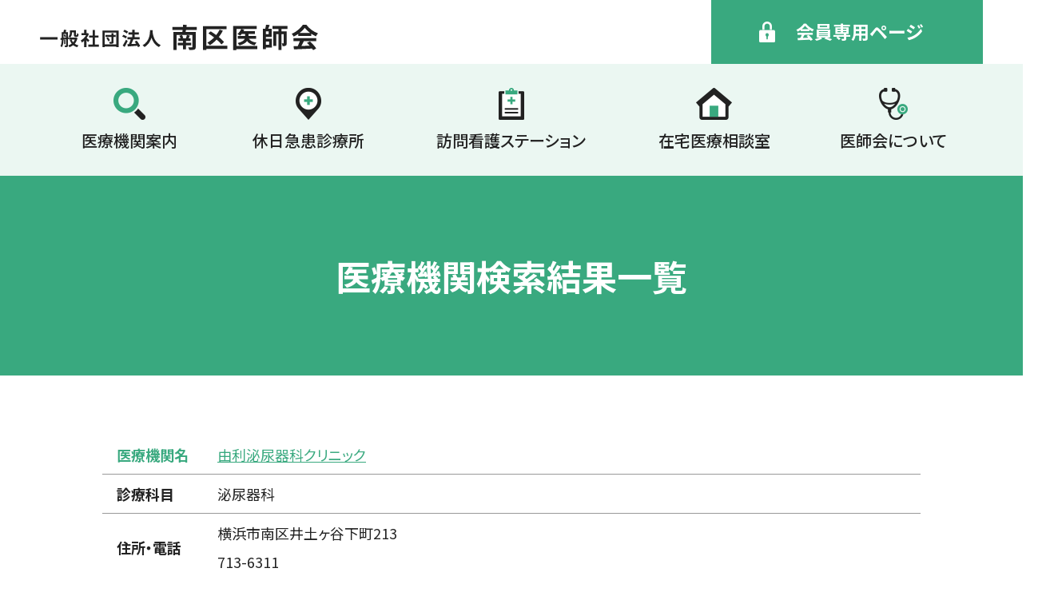

--- FILE ---
content_type: text/html; charset=UTF-8
request_url: https://minamiku-yokohama-med.org/search/clinic02.html?sinryo_id=15
body_size: 3406
content:

<!DOCTYPE html>
<html lang="ja">
<head>
<script
    src="https://cdn.jsdelivr.net/npm/viewport-extra@2.0.1/dist/iife/viewport-extra.min.js"
    defer
></script>
<script>
document.addEventListener('DOMContentLoaded', function() {
    var ua = navigator.userAgent
    var isSmartPhone = ua.indexOf('iPhone') > -1 ||
        (ua.indexOf('Android') > -1 && ua.indexOf('Mobile') > -1)
    var isTablet = !isSmartPhone && (
        ua.indexOf('iPad') > -1 ||
        (ua.indexOf('Macintosh') > -1 && 'ontouchend' in document) ||
        ua.indexOf('Android') > -1
    )
    if (isTablet) ViewportExtra.setContent({ minWidth: 1000 })
})
</script>
<meta charset="utf-8">
<meta name="viewport" content="width=device-width, initial-scale=1.0">
<meta http-equiv="X-UA-Compatible" content="IE=edge">
<meta name="apple-mobile-web-app-capable" content="no">
<meta name="apple-mobile-web-app-status-bar-style" content="default">
<meta name="format-detection" content="address=no">
<meta name="format-detection" content="telephone=no">
<meta name="author" content="一般社団法人南区医師会">
<title>医療機関案内｜一般社団法人南区医師会</title>
<meta name="description" content="">
<link rel="preconnect" href="https://fonts.googleapis.com">
<link rel="preconnect" href="https://fonts.gstatic.com" crossorigin>
<link href="https://fonts.googleapis.com/css2?family=Noto+Sans+JP:wght@100;300;400;500;700;900&display=swap" rel="stylesheet">
<link rel="stylesheet" href="../assets/css/fontawesome/css/all.min.css">
<link rel="stylesheet" href="../assets/css/style.css?20230428123812">
<script src="../assets/js/jquery.min.js"></script>
<style>
	.nowrap {
		white-space: nowrap;
	}

/* このページ専用border_solid */
	.border_solid thead th {
	  padding: 18px;
	  border-bottom: 1px solid #999;
	  text-align: center;
	}

	.border_solid tbody th,
	.border_solid tbody td {
	  padding: 6px 18px;
	  border-bottom: 1px solid #999;
	  text-align: left;
	}
	.border_solid tbody th.center,
	.border_solid tbody td.center {
	  text-align: center;
	}

	@media only screen and  (max-width:520px) {
	  .border_solid.responsive tbody th {
	    border-bottom: none;
	    padding: 6px 0 0 0;
	    width: 100%;
	    display: block;
	    position: relative;
	  }

	  .border_solid.responsive tbody td {
	    padding: 0 0 6px 0;
	    width: 100%;
	    display: block;
	    position: relative;
	  }

	}
</style>
</head>

<body id="top" class="page">

<header>
  <div class="topbar">
    <div class="topbar_container container">
      <div class="topbar_left">
        <h1 class="logo">
          <a href="../"><img src="../assets/img/logo.svg" alt="一般社団法人 南区医師会"></a>
        </h1>
      </div>
      <div class="topbar_right">
        <span>
          <a href="../member/" class="member_btn">会員専用ページ</a>
        </span>
      </div>
    </div>
  </div>
  <div class="topbar_nav bg2">
    <ul class="container menu">
      <li class="menu1"><a href="../search/">医療機関案内</a></li>
      <li class="menu2"><a href="../holiday.html">休日急患診療所</a></li>
      <li class="menu3"><a href="https://www.houkan-minami.jp/" target="_blank">訪問看護ステーション</a></li>
      <li class="menu4"><a href="https://www.houkan-minami.jp/consultation.html" target="_blank">在宅医療相談室</a></li>
      <li class="menu5"><a href="../about.html">医師会について</a></li>
    </ul>
  </div>
  <div id="navArea">
    <nav class="gnav_sp">
      <div class="inner">
        <div class="global_menu_container">
          <ul class="global_menu">
            <li class="menu1"><a href="../search/">医療機関案内</a></li>
            <li class="menu2"><a href="../holiday.html">休日急患診療所</a></li>
            <li class="menu3"><a href="https://www.houkan-minami.jp/" target="_blank">訪問看護ステーション</a></li>
            <li class="menu4"><a href="https://www.houkan-minami.jp/consultation.html" target="_blank">在宅医療相談室</a></li>
            <li class="menu5"><a href="../about.html">医師会について</a></li>
            <li class="menu6"><a href="../member/" class="member_btn">会員専用ページ</a></li>
          </ul>
        </div>
      </div>
    </nav>
    <div class="toggle_btn">
      <span></span>
      <span></span>
      <span></span>
    </div>
  </div>
</header>

<div class="mainvisual bg3">
  <div class="mainvisual_container containe">
    <div class="mainvisual_title">
      <span>医療機関検索結果一覧</span>
    </div>
  </div>
</div>

<main>


<section class="section bg1 conditional_search">
  <div class="container_middle">
		<div class="section_body">
			<table class="size_full border_solid responsive mt25">
				<tbody>
<!--
					<tr>
						<th>医療機関名</th>
						<th class="nowrap">診療科目</th>
						<th>所在地</th>
						<th class="nowrap">電話番号</th>
					</tr>
-->

<tr><th class="nowrap" style="color:#39a97f;">医療機関名</th><td style=""><a href="clinic03.html?org_id=43">由利泌尿器科クリニック</a></td></tr><tr><th class="">診療科目</th><td class="">泌尿器科</td></tr><tr><th style="">住所・電話</th><td style="">横浜市南区井土ヶ谷下町213<br />713-6311</td></tr><tr><th class="nowrap" style="color:#39a97f;">医療機関名</th><td style=""><a href="clinic03.html?org_id=74">神奈川県立こども医療センター</a></td></tr><tr><th class="">診療科目</th><td class="">内科・外科・小児科・脳外科・整形外科・リハビリテーション科・眼科・耳鼻咽喉科・皮膚科・アレルギー科・循環器科・泌尿器科・産科・婦人科・精神科・神経内科</td></tr><tr><th style="">住所・電話</th><td style="">横浜市南区六ッ川2-138-4<br />711-2351</td></tr><tr><th class="nowrap" style="color:#39a97f;">医療機関名</th><td style=""><a href="clinic03.html?org_id=151">ぐみょうじ泌尿器科</a></td></tr><tr><th class="">診療科目</th><td class="">泌尿器科</td></tr><tr><th style="">住所・電話</th><td style="">横浜市南区弘明寺町137-6<br />326-6212</td></tr><tr><th class="nowrap" style="color:#39a97f;">医療機関名</th><td style=""><a href="clinic03.html?org_id=87">蒔田皮フ科泌尿器科クリニック</a></td></tr><tr><th class="">診療科目</th><td class="">内科・皮膚科・泌尿器科</td></tr><tr><th style="">住所・電話</th><td style="">横浜市南区榎町2-69<br />743-2282</td></tr>
				</tbody>
			</table>
		</div>
	</div>
</section>

<nav class="bread">
  <div class="container_middle">
    <p>
      <a href="../">
        HOME
      </a>
        &nbsp;&gt;&nbsp;
        医療機関検索結果一覧
    </p>
  </div>
</nav>

<section class="section bg1 common_service">
  <div class="container">
    <h2 class="common_service_title">
      <span>
        区民のみなさまへ
      </span>
    </h2>
    <div class="common_service_body">
      <div class="common_service_list">
        <ul>
          <li class="service1">
            <a href="../search/">
              <span class="common_service_img">
                <img src="../assets/img/service1.jpg" alt="医療機関案内">
              </span>
              <h3 class="common_service_text">
                <span>医療機関案内</span>
              </h3>
            </a>
          </li>
          <li class="service2">
            <a href="../holiday.html">
              <span class="common_service_img">
                <img src="../assets/img/service2.jpg" alt="休日急患診療所">
              </span>
              <h3 class="common_service_text">
                <span>休日急患診療所</span>
              </h3>
            </a>
          </li>
          <li class="service3">
            <a href="https://www.houkan-minami.jp/" target="_blank">
              <span class="common_service_img">
                <img src="../assets/img/service3.jpg" alt="訪問看護ステーション">
              </span>
              <h3 class="common_service_text">
                <span>訪問看護ステーション</span>
              </h3>
            </a>
          </li>
          <li class="service4">
            <a href="https://www.houkan-minami.jp/consultation.html" target="_blank">
              <span class="common_service_img">
                <img src="../assets/img/service4.jpg" alt="在宅医療相談室">
              </span>
              <h3 class="common_service_text">
                <span>在宅医療相談室</span>
              </h3>
            </a>
          </li>
          <li class="service5">
            <a href="../tokutei.html">
              <span class="common_service_img">
                <img src="../assets/img/service5.jpg" alt="特定健診・特定保健指導">
              </span>
              <h3 class="common_service_text">
                <span>特定健診・特定保健指導</span>
              </h3>
            </a>
          </li>
        </ul>
      </div>
    </div>
  </div>
</section>

</main>

<aside class="aside bg2 link">
  <div class="container">
    <div class="aside_link_list">
      <ul>
        <li>
          <a href="https://www.med.or.jp/" target="_blank">
            <img src="../assets/img/link1.png" alt="日本医師会公式ホームページ">
          </a>
        </li>
        <li>
          <a href="https://www.youtube.com/channel/UCrZ632iTbtYlZ5S2CtGh6rA" target="_blank">
            <img src="../assets/img/link2.png" alt="日本医師会公式Youtubeチャンネル">
          </a>
        </li>
        <li>
          <a href="https://kanagawa-med.or.jp/" target="_blank">
            <img src="../assets/img/link3.png" alt="神奈川県医師会ホームページ">
          </a>
        </li>
        <li>
          <a href="https://www.yokohama.kanagawa.med.or.jp/" target="_blank">
            <img src="../assets/img/link4.png" alt="横浜市医師会ホームページ">
          </a>
        </li>
      </ul>
    </div>
  </div>
</aside>

<footer class="footer bg3">
	<div class="container_middle">
		<div class="footer_container">
			<div class="footer_info">
				<span class="footer_logo">
					<a href="../">
						<img src="../assets/img/logo_w.svg" alt="一般社団法人 南区医師会">
					</a>
				</span>
				<p class="footer_text">〒232-0017 神奈川県横浜市南区宿町4-76-1</p>
				<table class="size_full footer_table responsive">
					<tbody>
						<tr>
							<th>TEL（事務局）</th>
							<td>045-713-7777</td>
						</tr>
						<tr>
							<th>TEL（休日急患診療所）</th>
							<td>045-711-7000</td>
						</tr>
						<tr>
							<th>TEL（訪問看護ステーション）</th>
							<td>045-712-0360</td>
						</tr>
						<tr>
							<th>TEL（在宅医療相談室）</th>
							<td>045-315-7134</td>
						</tr>
					</tbody>
				</table>
			</div>

			<div class="footer_sitemap">
				<div class="footer_sitemap_left">
					<span class="title">
						区民のみなさまへ
					</span>
					<ul>
						<li><a href="../search/">医療機関案内</a></li>
						<li><a href="../holiday.html">休日急患診療所</a></li>
						<li><a href="https://www.houkan-minami.jp/" target="_blank">訪問看護ステーション</a></li>
						<li><a href="https://www.houkan-minami.jp/consultation.html" target="_blank">在宅医療相談室</a></li>
						<li><a href="../tokutei.html">特定健診・特定保健指導</a></li>
					</ul>
				</div>
				<div class="footer_sitemap_right">
					<span class="title">
						医師会について
					</span>
					<ul>
						<li><a href="../greeting.html">会長ご挨拶</a></li>
						<li><a href="../about.html">医師会概要</a></li>
						<li><a href="../link.html">リンク集</a></li>
						<li><a href="../site.html">サイトのご利用について</a></li>
					</ul>
				</div>
			</div>
		</div>
		<div class="footer_copyright">
			<address>Copyright (C) 2023 一般社団法人南区医師会. All Rights Reserved.</address>
		</div>
	</div>
</footer>

<script src="../assets/js/library.js"></script>

</body>
</html>


--- FILE ---
content_type: text/css
request_url: https://minamiku-yokohama-med.org/assets/css/style.css?20230428123812
body_size: 6721
content:
@charset "utf-8";

/* ----------------------------------------------------------

Common Setting

---------------------------------------------------------- */
/*pc + sp*/
.pc   {display:block}
.sp   {display:none}
@media only screen and (max-width:520px) {
.pc   {display:none}
.sp   {display:block}
}

div,h1,h2,h3,h4,h5,h6,p,ul,ol,li,dl,dt,dd  {
  word-break:break-all;
  padding:0;
  margin:0;
  box-sizing:border-box;
  outline:none;
  font-family: 'Noto Sans JP', sans-serif;
  font-weight: 400;
}

h1,h2,h3,h4,h5,h6   {
  font-weight:normal;
  padding:0;
  margin:0
}

/*ul dl*/
ul,ul li  {
  list-style:none;
  padding:0;
  margin:0
}

ol li  {
  margin-left: 1.5em;
}

/*text*/
.strong {
  font-weight: 600;
}

.red {
  color: #aa0000;
}

.green {
  color: #39a87f;
}

.large {
  font-size: 110%;
}

.xlarge {
  font-size: 120%;
}

.xxlarge {
  font-size: 130%;
}


.small {
  font-size: 90%;
  line-height: 1.5;
}

.xsmall{
  font-size: 80%;
  line-height: 1.5;
}

.xxsmall{
  font-size: 70%;
  line-height: 1.5;
}


/*position*/
.center {
  text-align:center
}

.left {
  text-align:left
}

.right  {
  text-align:right
}

.block  {
  display: block
}

.flex {
  display: flex;
  flex-wrap: wrap;
}

.flex_top {
  display: flex;
  flex-wrap: wrap;
  align-content: middle;
}

.flex_middle {
  display: flex;
  flex-wrap: wrap;
  align-content: top;
}

.flex_center_top {
  display: flex;
  flex-wrap: wrap;
  justify-content: center;
  align-content: top;
}

.flex_center_middle {
  display: flex;
  flex-wrap: wrap;
  justify-content: center;
  align-content: middle;
}

@media only screen and (max-width:520px) { 
  .flex,
  .flex_top,
  .flex_middle,
  .flex_center_top,
  .flex_center_middle {
    display: block;
  }
}


/*padding margin*/
.mt10 {
  margin-top: 10px!important;
}

.mt18 {
  margin-top: 18px!important;
}

.mt20 {
  margin-top: 20px!important;
}

.mt25 {
  margin-top: 25px!important;
}

.mt36 {
  margin-top: 36px!important;
}

.mt50 {
  margin-top: 50px!important;
}

.mb18 {
  margin-bottom: 18px!important;
}

.mb20 {
  margin-bottom: 20px!important;
}

.mb25 {
  margin-bottom: 25px!important;
}

.mb36 {
  margin-bottom: 36px!important;
}

.mb50 {
  margin-bottom: 50px!important;
}

.mt9 {
  margin-top: 9px!important;
}

.mr9 {
  margin-right: 9px!important;
}

.pt50 {
  padding-top: 50px!important;
}

.pb50 {
  padding-bottom: 50px!important;
}

.pd18 {
  padding: 18px!important;
}

.pd36 {
  padding: 36px!important;
}

.px18　{
  padding-left: 18px!important;
  padding-right: 18px!important;
}

.px36 {
  padding-left: 36px!important;
  padding-right: 36px!important;
}

.px54 {
  padding-left: 54px!important;
  padding-right: 54px!important;
}

.px72 {
  padding-left: 72px!important;
  padding-right: 72px!important;
}

.px90 {
  padding-left: 90px!important;
  padding-right: 90px!important;
}


/*link*/
a  {
  cursor:pointer;
  color: #222;
}

a:hover {
  cursor:pointer;
}

a.underline {
  text-decoration: none;
}

a.arrow {
  position: relative;
  text-decoration: underline;
}

a.arrow::after {
  content:'';
  top: 32.50%;
  margin-left: 5px;
  position: absolute;
  width: 18px;
  height:18px;
  background:url(../img/icon_arrow1.png) 100% 50% no-repeat;
  background-size: 18px;
}

@media only screen and (max-width:520px) {
  a.arrow::after {
    top: 22.50%;
  }
}

/*img*/
img {
  vertical-align:middle;
  -ms-interpolation-mode:bicubic;
  max-width:100%
}

.alignnone,
.alignleft,
.alignright,
.aligncenter  {
  max-width:100%;
  margin:0;
  width:auto
}

.alignnone  {
  margin-bottom:5px
} 

.alignleft  {
  display:inline;
  float:left;
  margin-top:5px;
  margin-right:50px;
  margin-bottom:50px
}

.alignright {
  display:inline;
  float:right;
  margin-top:5px;
  margin-left:50px;
  margin-bottom:50px
}

.aligncenter  {
  clear:both;
  display:block;
  margin-left:auto;
  margin-right:auto;
  text-align:center
}

.alignleft span {
  text-align: left;
}

.alignright span {
  text-align: right;
}

@media only screen and (max-width:520px) {
  .alignnone,
  .alignleft,
  .alignright,
  .aligncenter  {
    display:block;
    float:none;
    text-align:center;
    margin:1em auto
  }

  .alignleft span ,
  .alignright span {
    text-align: center;
  }

  .alignleft img ,
  .alignright img {
    margin: auto;
    text-align: center;
  }
}


pre {
  position:relative;
  white-space: pre-wrap;
  word-wrap: break-word;
  overflow: auto;
  background-color: #ededed;
  color: #000;
  padding: 18px;
  border-radius: 10px;
}

/* ----------------------------------------------------------

Btn Setting

---------------------------------------------------------- */
/*btn*/
.btn, 
input[type=submit]  {
  display:block;
  text-align:center;
  text-decoration:none;
  position:relative;
  font-size:100%;
  line-height:normal;
  font-weight:bold;
  cursor:pointer;
  transition: all .3s;
}

.btn_primary {
  display: block;
  color: #fff;
  text-align: center;
  box-sizing: border-box;
  background-color: #39a97f;
  text-decoration:none;
}


.btn_arrow {
  display: block;
  color: #fff;
  text-align: center;
  box-sizing: border-box;
  background-image: url(../img/icon_arrow2.png);
  background-repeat: no-repeat;
  background-position:96% 55%;
  background-size: 16px;
}

.btn_round {
  border-radius: 40px;
}

.btn_radius10 {
  border-radius: 10px;
}

.btn_radius20 {
  border-radius: 20px;
}



/* ----------------------------------------------------------

Table Setting

---------------------------------------------------------- */
/*size*/
table  {
  border-spacing: 0;
  border-collapse: collapse;
}

  table.size_full  {
    width: 100%;
  }

  table.size_one_half  {
    width: 50%;
  }

  table.size_one_third  {
    width: 33.33333333333333%;
  }

  table.size_one_quarter  {
    width: 25%;
  }

  table.size_one_fifth  {
    width: 20%;
  }

table tbody td a {
  color: #39a97f;
  text-decoration: underline; 
}

table thead th , 
table tbody th ,
table tbody td  {
  box-sizing: border-box;
}

/*default*/
table.default {
  border: 1px dotted #aaa;
}

.default thead th {
  padding: 18px;
  border: 1px dotted #aaa;
  text-align: center;
}

.default tbody th {
  background:#ebf7f2;
  padding: 18px;
  border: 1px dotted #aaa;
  text-align: left;
}

.default tbody td {
  background:#fff;
  padding: 18px;
  border: 1px dotted #aaa;
  text-align: left;
}


/*border_dotted*/
.border_dotted thead th {
  padding: 18px;
  border-bottom: 1px dotted #999;
  text-align: center;
}

.border_dotted tbody th,
.border_dotted tbody td {
  padding: 18px;
  border-bottom: 1px dotted #999;
  text-align: left;
}

.border_dotted tbody th.center,
.border_dotted tbody td.center {
  text-align: center;
}

@media only screen and  (max-width:520px) {
  .border_dotted.responsive tbody th {
    border-bottom: none;
    padding: 18px 0 0 0;
    width: 100%;
    display: block;
    position: relative;
  }

  .border_dotted.responsive tbody td {
    padding: 0 0 18px 0;
    width: 100%;
    display: block;
    position: relative;
  }

}


/*border_solid*/
.border_solid thead th {
  padding: 18px;
  border-bottom: 1px solid #999;
  text-align: center;
}

.border_solid tbody th,
.border_solid tbody td {
  padding: 18px;
  border-bottom: 1px solid #999;
  text-align: left;
}

.border_solid tbody th.center,
.border_solid tbody td.center {
  text-align: center;
}


@media only screen and  (max-width:520px) {
  .border_solid.responsive tbody th {
    border-bottom: none;
    padding: 18px 0 0 0;
    width: 100%;
    display: block;
    position: relative;
  }

  .border_solid.responsive tbody td {
    padding: 0 0 18px 0;
    width: 100%;
    display: block;
    position: relative;
  }

}

/* Add 2023.10.19 using footer */
/*footer_table*/
.footer_table {
	color: #fff;
}
.footer_table thead th {
  padding: 2px 4px;
  border: none;
  text-align: center;
}

.footer_table tbody th,
.footer_table tbody td {
  padding: 2px 4px;
  border: none;
  text-align: left;
}

.footer_table tbody th.center,
.footer_table tbody td.center {
  text-align: center;
}

@media only screen and  (max-width:520px) {
  .footer_table.responsive tbody th {
    border-bottom: none;
    padding: 4px 0 0 0;
/*    width: 100%;
    display: block;*/
    position: relative;
  }

  .footer_table.responsive tbody td {
    padding: 0 0 4px 0;
/*    width: 100%;
    display: block;*/
    position: relative;
  }
}

/* ----------------------------------------------------------

Form Setting

---------------------------------------------------------- */
/*form reset*/
input[type=submit],
button[type=submit] {
  appearance:none!important;
  cursor:pointer!important;
  outline:none!important;
  box-sizing:border-box!important;
  border:none!important;;
}

input[type=text],
input[type=email],
input[type=password],
input[type=url],
input[type=tel],
textarea {
  appearance:none;
  outline:none;
  border-radius: 10px;
  border:1px solid #9e9e9e;
  padding:16px ;
  line-height: 1;
  box-sizing:border-box;
  min-height:30px;
}

.select select {
  box-sizing:border-box;
  width: 100%;
  outline: none;
  border:none;
  background: transparent;
  background-image: none;
  box-shadow: none;
  appearance: none;
  padding: 12px ;
  font-size: 100%;
  color: #000;
}

.select select::-ms-expand {
  display: none;
}

.select {
  position: relative;
  border-radius: 10px;
  border:1px solid #9e9e9e;
  box-sizing:border-box;
  min-height:40px;
  width: 100%;
}

.select::before {
  position: absolute;
  top: 45%;
  right:20px;
  width: 0;
  height: 0;
  padding: 0;
  content: '';
  border-left: 8px solid transparent;
  border-right: 8px solid transparent;
  border-top: 8px solid #000;
  pointer-events: none;
}

::-webkit-input-placeholder {
  color:#aaa;
}
:-ms-input-placeholder {
  color:#aaa;
}
::placeholder{
  color:#aaa
}

.checkbox label {
  margin-right: 10px;
}

.checkbox input[type="checkbox"] {
  transform: scale(1.25);
}


/* ----------------------------------------------------------

Layout Setting

---------------------------------------------------------- */
body        {
  position: relative;
  font-feature-settings:"palt" 1;
  line-break:strict!important;
  overflow-wrap:break-word!important;
  word-wrap:break-word!important;
  box-sizing:border-box;
  width:100%;
  color: #222;
  font-size: 18px;
  line-height: 2;
  font-weight: normal;
  padding:0;
  margin:auto;
}

.container_fluid  {
  width:100%;
  max-width: 1980px;
  margin:auto;
}

.container  {
  width:1180px;
  max-width: 1980px;
  margin:auto;
}

.container_middle {
  max-width:1024px;
  margin:auto;
}

.container_narrow {
  max-width:980px;
  margin:auto;
}

.container_xnarrow  {
  max-width:880px;
  margin:auto;
}

.container_xxnarrow {
  max-width:640px;
  margin:auto;
}

.container_xxxnarrow {
  max-width:520px;
  margin:auto;
}

.container_xxxxnarrow {
  max-width:480px;
  margin:auto;
}

.container_xxxxxnarrow {
  max-width:380px;
  margin:auto;
}

@media only screen and (max-width:960px) {
  body  {
    font-size:100%;
    min-width:1px;
    -webkit-text-size-adjust:100%;
    -webkit-overflow-scrolling:touch;
  }

  .container_wide,
  .container,
  .container_middle,
  .container_narrow,
  .container_xnarrow,
  .container_xxnarrow,
  .container_xxxnarrow,
  .container_xxxxnarrow,
  .container_xxxxxnarrow {
    width:100%;
    max-width:100%;
    padding-left:1em;
    padding-right:1em;
    box-sizing:border-box
  }
}

/* ----------------------------------------------------------

Header Setting

---------------------------------------------------------- */
/*topbar*/
.topbar  {
  width: 100%;
  background: #ffff;
}

.topbar_container  {
  height:80px ;
  display: flex;
  flex-wrap: wrap;
  justify-content: space-between;
  align-items: center;
}

.topbar_left  {
  flex-basis: calc(100% - 340px);
  text-align: left;
}

.topbar_right  {
  flex-basis: 340px;
  text-align: right;
}

.topbar_left .logo img {
  width: 348px;
  height: auto;
}

.topbar_right span  {
  width: 340px;
  display: block;
}

.topbar_right span a  {
  display: block;
  height:80px ;
  background-image: url(../img/icon_member.png);
  background-repeat: no-repeat;
  background-position: 60px 50%;
  background-size:20px ;
  background-color: #39a97f;
  text-align: center;
  font-weight: 600;
  color: #fff;
  font-size: 23px;
  line-height: 2.57;
  padding:10px 60px;
  box-sizing: border-box;
  text-indent: 30px;
  text-decoration:none;
}

@media only screen and (max-width:520px) {
  .topbar_container  {
    height:60px ;
  }

  .topbar_left  {
    flex-basis:256px
  }

  .topbar_right  {
    flex-basis: 0;
    display: none;
  }

  .topbar_left .logo img {
    width: 256px;
    margin:-10px 0 0;
  }

  .topbar_right span  {
    width: 0;
  }

  .topbar_right span a  {
    display: none;
  }

  .gnav_sp .menu6  a  {
    display: block;
    background-image: url(../img/icon_member.png);
    background-repeat: no-repeat;
    background-position: 5px 50%;
    background-size:14px ;
    color: #fff;
    text-indent: 22px;
  }

}


/*topbar_nav*/
.topbar_nav {
  width: 100%;
}

.topbar_nav .menu {
  display: flex;
  flex-wrap: wrap;
  justify-content: flex-start;
  align-items: center;
}

.topbar_nav .menu li {
  flex-basis: 20%;
}

  .topbar_nav .menu li.menu1 {
    flex-basis: 19%;
  }

  .topbar_nav .menu li.menu2 {
    flex-basis: 19%;
  }

  .topbar_nav .menu li.menu3 {
    flex-basis: 24%;
  }

  .topbar_nav .menu li.menu4 {
    flex-basis: 19%;
  }

  .topbar_nav .menu li.menu5 {
    flex-basis: 19%;
  }

.topbar_nav .menu li a {
  width: 100%;
  position: relative;
  display: block;
  text-decoration: none;
  color: #222;
  font-size: 20px;
  line-height:2;
  font-weight: 500;
  padding: 76px 0 24px;
  text-align: center;
  transition: all 0.3s;
}

.topbar_nav .menu li a:before {
  content: '';
  top: 30px;
  width: 100%;
  height: 100%;
  position: absolute;
  background-repeat: no-repeat;
}

.topbar_nav .menu li a:hover {
  background-color: #39a97f;
  color: #fff;
}

  .topbar_nav .menu li.menu1 a:before {
    background-image: url(../img/icon_menu1.png);
    left: calc(50% - 20px);
    background-size:40px ;
  }

  .topbar_nav .menu li.menu1 a:hover:before {
    background-image: url(../img/icon_menu1_w.png);
  }

  .topbar_nav .menu li.menu2 a:before {
    background-image: url(../img/icon_menu2.png);
    background-size:31.8px ;
    left: calc(50% - 16.4px);
  }

  .topbar_nav .menu li.menu2 a:hover:before {
    background-image: url(../img/icon_menu2_w.png);
  }

  .topbar_nav .menu li.menu3 a:before {
    background-image: url(../img/icon_menu3.png);
    background-size:31.8px ;
    left: calc(50% - 16.4px);
  }

  .topbar_nav .menu li.menu3 a:hover:before {
    background-image: url(../img/icon_menu3_w.png);
  }

  .topbar_nav .menu li.menu4 a:before {
    background-image: url(../img/icon_menu4.png);
    background-size:44.8px ;
    left: calc(50% - 22.4px);
  }

  .topbar_nav .menu li.menu4 a:hover:before {
    background-image: url(../img/icon_menu4_w.png);
  }

  .topbar_nav .menu li.menu5 a:before {
    background-image: url(../img/icon_menu5.png);
    background-size:35.9039px ;
    left: calc(50% - 17.9px);
  }

  .topbar_nav .menu li.menu5 a:hover:before {
    background-image: url(../img/icon_menu5_w.png);
  }


/*nav*/
nav.gnav_sp {
  display:none
}

@media only screen and (max-width:520px) {
  .topbar_nav {
    display: none;
  }

  nav.gnav_sp {
    display:block;
    position:fixed;
    top:0;
    right:-60%;
    bottom:0;
    width:60%;
    background:#39a97f;
    overflow-x:hidden;
    overflow-y:auto;
    -webkit-overflow-scrolling:touch;
    transition:all .5s;
    z-index:3000000;
    opacity:0;
  }

  .open nav.gnav_sp {
    right:0;
    opacity:1
  }

  nav.gnav_sp .inner  {
    padding:0
  }
  
  nav.gnav_sp .inner ul {
    list-style:none;
    margin:1.5em 0 0;
    padding:1em
  }

  nav.gnav_sp .inner ul li  {
    position:relative;
    margin:0;
    text-align:left
  }
  
  nav.gnav_sp .inner ul li a   {
    display:block;color:#fff;
    box-sizing:border-box;
    font-size:18px;
    line-height: 2;
    padding:24px 5px;
    text-decoration:none;
    transition-duration:0.2s;
    border-bottom:1px solid rgba(255,255,255,0.5)
  }

  nav.gnav_sp ul li span img   {
    margin-right:0.5em
  }

  .toggle_btn {
    display:block;
    position:fixed;
    right:1em;
    top:15px;
    width:30px;
    height:30px;
    transition:all .5s;
    cursor:pointer;
    z-index:200000000;
  }

  .toggle_btn span {
    display:block;
    position:absolute;
    right:0;
    width:40px;
    height:2px;
    background-color:#39a97f;
    border-radius:0;
    transition:all .5s;
  }

  .toggle_btn span:nth-child(1) {top:4px}
  .toggle_btn span:nth-child(2) {top:14px}
  .toggle_btn span:nth-child(3) {bottom:4px}

  .open .toggle_btn span  {
    background-color:#fff
  }

  .open .toggle_btn span:nth-child(1) {
    -webkit-transform:translateY(10px) rotate(-315deg);
    transform:translateY(10px) rotate(-315deg)
  }

  .open .toggle_btn span:nth-child(2) {
    opacity:0
  }

  .open .toggle_btn span:nth-child(3) {
    -webkit-transform:translateY(-10px) rotate(315deg);
    transform:translateY(-10px) rotate(315deg)
  }
}

/*mask*/
#mask         {display:none;transition:all .5s}
.open #mask   {display:block;position:fixed;top:0;right:0;width:100%;height:100%;z-index:200000;cursor:pointer}

/*home_mainvisual*/
.slider {
  width:100%;
  margin:auto;
}

.slider img   {
  width:100%;
  height:auto;
}

.slick-prev:before,
.slick-next:before {
  color:rgba(100,100,100,0.5);
  font-size:40pt
}

.slick-prev {
  left:2.5%;
  z-index:10
}

.slick-next {
  right:5%
}

.slick-dots ,
.slick-dots li,
.slick-dots li button,
.slick-dots li button:before  {
  display: none;
}

@media only screen and (max-width:520px) {
  .slick-prev {
    left:0%;
  }

  .slick-next {
    right:10%
  }
}


/*mainvisual*/
.mainvisual {
  width: 100%;
  height: 250px;
  position: relative;
}

.mainvisual_container {
  width: 100%;
  height: 250px;
  display: flex;
  flex-wrap: wrap;
  justify-content: center;
  align-items: center;
}

.mainvisual_title  {
  flex-basis: 100%;
  text-align: center;
  margin: auto;
}

.mainvisual_title span {
  display: block;
  font-size: 44px;
  line-height: 2;
  color: #fff;
  font-weight: 700;
  text-align: center;
  margin: auto;
}


@media only screen and (max-width:520px) {
  .mainvisual,
  .mainvisual_container {
    width: 100%;
    height: 200px;
  }

  .mainvisual_title span {
    font-size: calc(46px / 1.6);
  }

}

/* ----------------------------------------------------------

Section Setting

---------------------------------------------------------- */
/*section*/
.section    {
  border-bottom: 1px solid #999;
  padding: 50px 0
}

.bg1 {
  width: 100%;
  background: #fff;
}

.bg2 {
  width: 100%;
  background:#ebf7f2;
}

.bg3 {
  width: 100%;
  background: #39a97f;
}

.section_title {
  text-align: center;
  margin:auto auto 18px;
}

.section_title span {
  display: block;
  font-size:36px;
  line-height: 2;
  font-weight: 600;
  text-align: center;
  margin: auto;
}

.section_body p a {
  color: #39a97f;
  text-decoration: underline; 
}

.section_body .disc li {
  list-style: disc
}

.section_body .indent_1em {
  padding-left:0;
  text-indent:-1em;
}

  .section_body .indent_1em.disc li {
    text-indent: 0em
  }


@media only screen and (max-width:520px) {
  .section    {
    padding:25px 0
  }

  .section_title span {
    font-size:calc(36px / 1.5);
  }

}

/*section_box*/
.section_box1  {
  width: 100%;
  border-radius:20px;
  border:1px solid #39aa7f;
}

.section_box1 .section_box_head  {
  width: 100%;
  background: #39aa7f;
  border-radius: 20px 20px 0 0;
}

.section_box1 .section_box_head span {
  display: block;
  text-align: center;
  font-size:22px ;
  line-height: 2;
  color: #fff;
  font-weight: 600;
  padding: 18px;
}

.section_box1 .section_box_body {
  width: 100%;
  background: #fff;
  padding:24px 36px  ;
  border-radius:0 0 20px 20px;
}

.section_box2  {
  border-radius:20px;
  background:#ebf7f2;
  padding:36px;
}

@media only screen and (max-width:520px) {
  .section_box1 .section_box_head span {
    font-size:calc(22px - 5px) ;
    padding: 10px;
  }

  .section_box1 .section_box_body {
    padding:12px 18px ;
  }

  .section_box2  {
    padding:18px;
  }
}

/*bread*/
.bread {
  padding: 18px 0;
  border-bottom: 1px solid #999;
}

.bread p {
  font-size: 16px;
  line-height: 1.7;
}

.bread p a {
  text-decoration: underline;
}

@media only screen and (max-width:520px) {
  .bread {
    margin-bottom: 25px
  }

  .bread p {
    font-size: 15px;
  }

}

/*common_service*/
.common_service {
  width: 100%;
  padding: 50px 0 ;
  border:none;
  margin-top: -1px;
  position: relative;
}

  .bg1.common_service {
    margin-top:0;
  }

.common_service_title {
  margin: auto;
  text-align: center;
}

.common_service_title span {
  display: block;
  text-align: center;
  font-size:38px ;
  line-height: 2;
  font-weight: 600;
}

.common_service_list {
  margin: 50px auto 25px;
}

.common_service_list ul {
  display: flex;
  flex-wrap: wrap;
  justify-content: space-between;
  align-items: top;
}

.common_service_list ul li {
  border:1px solid #39aa7f;
  border-radius:20px;
}

  .common_service_list ul li.service1,
  .common_service_list ul li.service2 {
    flex-basis: 576px;
    margin-bottom: 26px;
  }

  .common_service_list ul li.service3,
  .common_service_list ul li.service4,
  .common_service_list ul li.service5 {
    flex-basis: 380px;
  }

.common_service_list ul li a {
  display: block;
  text-decoration: none;
  font-weight: 500;
}

.common_service_list ul li .common_service_img,
.common_service_list ul li .common_service_img img {
  display: block;
  border-radius:20px 20px 0 0;
}

.common_service_list ul li .common_service_text  {
  text-align: center;
  background-color: #fff;
  background-image: url(../img/icon_arrow1.png);
  background-repeat: no-repeat;
  background-position:95% 52.5%;
  background-size: 21.9px;
  border-radius:0 0 20px 20px;
  padding: 20px 0;
}

.common_service_list ul li .common_service_text span {
  text-align: center;
  display: block;
  font-weight: 500;
  line-height: 1.7;
}

  .common_service_list ul li.service1 .common_service_text span,
  .common_service_list ul li.service2 .common_service_text span {
    font-size: 22px;
  }

  .common_service_list ul li.service3 .common_service_text span,
  .common_service_list ul li.service4 .common_service_text span,
  .common_service_list ul li.service5 .common_service_text span {
    font-size: 20px;
  }

@media only screen and (max-width:520px) {
  .common_service {
    padding: 25px 0 0;
  }

  .common_service_title span {
    font-size:calc(38px / 1.5) ;
  }

  .common_service_list {
    margin: 25px auto ;
  }

  .common_service_list ul li.service1,
  .common_service_list ul li.service2,
  .common_service_list ul li.service3,
  .common_service_list ul li.service4,
  .common_service_list ul li.service5 {
    flex-basis: 100%;
    margin-bottom: 18px;
  }

  .common_service_list ul li .common_service_text  {
    background-image: url(../img/icon_arrow1.png);
    background-repeat: no-repeat;
    background-position:95% 52.5%;
    background-size: 16px;
    padding: 10px 0;
  }

  .common_service_list ul li.service1 .common_service_text span,
  .common_service_list ul li.service2 .common_service_text span,
  .common_service_list ul li.service3 .common_service_text span,
  .common_service_list ul li.service4 .common_service_text span,
  .common_service_list ul li.service5 .common_service_text span {
    font-size: calc(20px - 2px);
  }
}


/*common_about*/
.common_about {
  width: 100%;
  padding: 50px 0 ;
  border:none;
  margin-top: -1px;
  position: relative;
}

  .bg1.common_about {
    margin-top:0;
  }

.common_about_title {
  margin: auto;
  text-align: center;
}

.common_about_title span {
  display: block;
  text-align: center;
  font-size:38px ;
  line-height: 2;
  font-weight: 600;
}

.common_about_body p.leed {
  text-align: center;
  display: block;
  font-size: 18px;
  line-height:2;
  font-weight: 400;
  margin: 25px auto ;
}

.common_about_list ul {
  display: flex;
  flex-wrap: wrap;
  justify-content: space-between;
  align-items: top;
  margin: 18px auto;
}

.common_about_list ul li {
  flex-basis: 380px;
  border:1px solid #39aa7f;
  border-radius:20px;
  text-align: center;
}

.common_about_list ul li a {
  display: block;
  text-decoration: none;
}

.common_about_list ul li .common_about_text {
  text-align: center;
  background-color: #fff;
  background-image: url(../img/icon_arrow1.png);
  background-repeat: no-repeat;
  background-position:95% 52.5%;
  background-size: 21.9px;
  border-radius:20px ;
  padding:40px 0 ;
  font-weight: 500;
}

@media only screen and (max-width:520px) {
  .common_about {
    width: 100%;
    padding: 0 ;
  }

  .common_about_title span  {
    font-size:calc(38px / 1.5);
  }

  .common_about_body p.leed {
    font-size: 16px;
    margin: 18px auto ;
    text-align: left;
  }

  .common_about_list ul li {
    flex-basis: 100%;
    margin-bottom: 10px;
  }

  .common_about_list ul li .common_about_text {
    background-image: url(../img/icon_arrow1.png);
    background-repeat: no-repeat;
    background-position:95% 52.5%;
    background-size: 16px;
    padding: 24px 0;
  }

}


/* ----------------------------------------------------------

HOME

---------------------------------------------------------- */
/*home_news*/
.home_news {
  width: 100%;
  padding: 25px 0 50px;
}

.home_news_title {
  width: 100%;
  border:1px solid #39aa7f;
  background: #39aa7f;
  border-radius: 20px 20px 0 0;
}

.home_news_title span {
  display: block;
  text-align: center;
  font-size:30px ;
  line-height: 2;
  color: #fff;
  font-weight: 600;
  padding: 18px;
}

.home_news_body {
  width: 100%;
  border:1px solid #39aa7f;
  background: #fff;
  border-radius:0 0 20px 20px;
  padding:25px 0 ;
}

.home_news_container {
  overflow-y: scroll;
  max-height: 400px;
}


.home_news_list dl {
  border-bottom: 1px dashed #ccc;
  padding: 20px 0;
  margin: 0;
  display: flex;
  flex-wrap: wrap;
  justify-content: flex-start;
  align-items: top;
}

  .home_news_list dl:nth-last-child(1) {
    border-bottom: none;
  }

.home_news_list dl dt {
  flex-basis: 160px;
  font-size: 18px;
  line-height: 2;
}

.home_news_list dl dd {
  flex-basis:calc(100% - 160px);
  font-size: 18px;
  line-height: 2;
}

.home_news_list dl dd a {
  color: #39a97f;
  text-decoration: underline; 
}

.home_news_list dl dd a:hover {
  color: #222;
}

.home_news_list dl dd a:hover {
  text-decoration: none; 
}


@media only screen and (max-width:520px) {
  .home_news {
    width: 100%;
    padding: 0 0 25px;
  }

  .home_news_title span {
    font-size:calc(30px / 1.5);
    padding: 6px;
  }

  .home_news_body {
    padding:6px;
  }

  .home_news_container {
    overflow-y: scroll;
    max-height: 400px;
  }

  .home_news_list dl {
    padding: 10px 0;
  }

  .home_news_list dl dt ,
  .home_news_list dl dd {
    flex-basis: 100%;
    font-size: 16px;
  }

  .home_news_list dl dt {
    font-weight: 600;
  }

}



/* ----------------------------------------------------------

Page

---------------------------------------------------------- */
/*access_map*/
.access_map {
  width:100%;
  margin:auto;
  padding:0
}

.access_map iframe  {
  width:100%;
  height:430px;
  border:none
}

@media only screen and (max-width:520px) { 
  .access_map {
    width:100%;
    margin:auto;
    padding:0
  }

  .access_map iframe  {
    width:100%;
    height:256px;
    border:none
  }
}

/*link*/
.link_list  {
  padding-top: 50px;
  padding-bottom: 50px;
}

.link_list li {
  display: inline-block;
  width: 49.5%;
  vertical-align: top;
  padding-bottom: 36px;
}

@media only screen and (max-width:520px) { 
  .link_list  {
    padding-top: 0;
    padding-bottom: 0;
  }

  .link_list li {
    display: block;
    width: 100%;
    padding-bottom: 18px;
  }

}

/*holiday*/
.images_list ul {
  display: flex;
  flex-wrap: wrap;
  justify-content: space-between;
  align-items: top;
}

.images_list ul li {
  flex-basis:30% ;
  margin: 18px auto;
}

@media only screen and (max-width:520px) { 
  .images_list ul li {
    flex-basis:48.5% ;
    margin: 6px 0;
  }

}


/* ----------------------------------------------------------

Member

---------------------------------------------------------- */
/*login*/
.login {
  padding: 50px 0 
}

.login_form {
  border-radius:20px;
  border:1px solid #39aa7f;
  background:#fff;
  padding:54px 36px ;
  border-radius:20px;
}

.login_form .label {
  display: block;
  font-size: 16px;
  font-weight: 500;
}

.login_form input[type=text] ,
.login_form input[type=password] {
  width:100%;
  font-size:100%
}

.login_btn  {
  margin: 18px auto auto;
  text-align: center;
}

.login_text {
  font-size: 16px;
  line-height:1;
  margin:16px auto auto;
}

.login_btn input[type=submit]  {
  margin:  auto;
  text-align: center;
  font-size: 18px;
  line-height: 1.2345;
  padding: 18px 48px;
}


@media only screen and (max-width:520px) { 
  .login {
    padding: 25px 0;
  }

  .login_form {
    padding:24px 18px;
  }

  .login_btn input[type=submit]  {
    margin: auto;
    text-align: center;
    font-size: 18px;
    line-height: 1.2345;
    padding: 18px 48px;
  }

}


/* ----------------------------------------------------------

Search

---------------------------------------------------------- */
/*search_form*/
.search_form  {
  padding: 25px 0 ;
}

.search_form table th  {
  width: 13%;
}

.search_form input[type=text] ,
.search_form select {
  width: 100%
}

.search_btn  {
  margin: 18px auto auto;
  text-align: center;
}

.search_btn input[type=submit]  {
  margin:  auto;
  text-align: center;
  font-size: 18px;
  line-height: 1.2345;
  padding: 24px 48px;
}


@media only screen and (max-width:520px) { 
  .search_form  {
    padding:  0 ;
  }

  .search_form table th  {
    width: 100%;
  }

  .search_form input[type=text] ,
  .search_form select {
    width: 100%
  }

  .search_btn  {
    margin: 18px auto auto;
    text-align: center;
  }

  .search_btn input[type=submit]  {
    margin:  auto;
    text-align: center;
    font-size: 18px;
    line-height: 1.2345;
    padding: 24px 48px;
  }
}


/*search_list*/
.search_list  {
  padding: 25px 0 ;
}

.search_list ul li {
  display: inline-block;
  vertical-align: top;
  margin:0 8px 18px 0;
}

.search_list ul li a {
  display: block;
  text-decoration: none;
  color: #39a97f;
  background-color: #fff;
  border:1px solid #39a97f;
  text-align: center;
  box-sizing: border-box;
  border-radius: 40px;
  padding: 12px 24px;
  transition: all .3s;
}

.search_list ul li a:hover {
  color: #fff;
  background-color: #39a97f;
  border:1px solid #39a97f;
}


@media only screen and (max-width:520px) { 
  .search_list  {
    padding:  0 ;
  }

  .search_list ul li {
    vertical-align: top;
    margin:0 6px 12px 0;
  }


  .search_list ul li a {
    border-radius: 40px;
    padding:6px 12px ;
    transition: all .3s;
    font-size: 15px;
  }

}


/*search_table*/
.search_table {
  padding: 25px 0;
}

.search_table table tbody th  {
  width: 13%;
}

.search_table table tbody td a  {
  color: #39a97f;
  margin-right:18px;
}


@media only screen and (max-width:520px) { 
  .search_table {
    padding: 0;
  }

}


/* ----------------------------------------------------------

Aside

---------------------------------------------------------- */
/*link*/
.aside.link {
  padding: 45px 0;
  text-align: center;
  margin: auto;
  border:none;
  margin-top: -1px;
  position: relative;
}

.aside_link_list ul {
  display: flex;
  flex-wrap: wrap;
  justify-content: space-between;
  align-items: top;
}

.aside_link_list ul li {
  flex-basis: 280px;
}

.aside_link_list ul li img {
  width: 100%;
  height: auto;
}


@media only screen and (max-width:520px) {
  .aside.link {
    padding: 18px 0 25px;
  }

  .aside_link_list ul li {
    flex-basis: 48%;
    text-align: center;
    margin: auto;
  }

  .aside_link_list ul li img {
    text-align: center;
    margin: 8px auto auto;
  }

}


/* ----------------------------------------------------------

Footer

---------------------------------------------------------- */
/*footer*/
.footer {
  padding: 64px 0 36px;
}

.footer_container {
  display: flex;
  flex-wrap: wrap;
  justify-content: space-between;
  align-items: top;
}

.footer_info,
.footer_sitemap {
  flex-basis: 50%;
}

.footer_logo {
  display: block;
}

.footer_logo img {
  width: 380px;
  height: auto;
}

.footer_text {
  color: #fff;
  font-size: 17.2px;
  line-height:2;
  font-weight: 400;
  margin-top: 18px;
}

.footer_sitemap {
  display: flex;
  flex-wrap: wrap;
  justify-content: space-between;
  align-items: top;
  margin-top: -8px;
}

.footer_sitemap_left {
  flex-basis: 236px;
}

.footer_sitemap_right {
  flex-basis: 222px
}

.footer_sitemap span.title {
  display: block;
  color: #fff;
  font-size: 20px;
  line-height:2;
  font-weight: 600;
  padding-bottom: 10px;
  border-bottom: 1px solid #fff;
}

.footer_sitemap ul  {
  margin-top: 12px
}

.footer_sitemap ul li {
  color: #fff;
  font-size: 18px;
  line-height:2.2345;
  background-image: url(../img/icon_arrow2.png);
  background-repeat: no-repeat;
  background-position:100% 52.5%;
  background-size: 12.97px;
}

.footer_sitemap ul li a {
  display: block;
  text-decoration: none;
  color: #fff;
  font-weight: 400;
}

.footer_copyright {
  text-align: center;
  margin: 36px auto auto;
}

.footer_copyright address {
  display: block;
  color: rgba(255, 255, 255, 0.75);
  font-size: 15.25px;
  line-height:2;
  font-style: normal;
  font-weight: 300;
}



@media only screen and (max-width:520px) {
  .footer {
    padding: 36px 0 ;
  }

  .footer_info {
    flex-basis: 100%;
    order: 2;
    padding-top: 36px;
  }

  .footer_sitemap {
    flex-basis: 100%;
    order: 1;
  }

  .footer_logo {
    display: block;
    text-align: center;
    margin: auto;
  }

  .footer_logo img {
    width: 256px;
    text-align: center;
    margin: auto;
  }

  .footer_text {
    font-size: 16px;
    text-align: center;
    margin: auto;
    margin-top: 18px;
  }

  .footer_sitemap {
    margin-top: 0;
  }

  .footer_sitemap_left,
  .footer_sitemap_right {
    flex-basis: 100%;
  }

  .footer_sitemap span.title {
    font-size:18px;
    line-height:2;
    font-weight: 600;
    padding-bottom: 10px;
  }

  .footer_sitemap ul  {
    margin-top: 12px;;
    margin-bottom: 18px;
  }

  .footer_sitemap ul li {
    color: #fff;
    font-size: 16px;
    line-height:3;
    background-image: url(../img/icon_arrow2.png);
    background-repeat: no-repeat;
    background-position:100% 52.5%;
    background-size: 12px;
  }

  .footer_copyright {
    text-align: center;
    margin: 18px auto auto;
  }

  .footer_copyright address {
    font-size: 13px;
    font-weight: 300;
  }

}




--- FILE ---
content_type: application/javascript
request_url: https://minamiku-yokohama-med.org/assets/js/library.js
body_size: 864
content:

$(document).ready(function() {
    $('a , a img, .thumb img ,a div ,a p ,input[type="submit"]').hover(
        function(){
            $(this).animate({opacity: 0.7},200)
        },function(){
            $(this).animate({opacity: 1},200)
    });
});

//smooth scroll
$(function () {
  $('a[href*="#"]').click(function () {
    const speed = 750;
    const target = $(this.hash === '#' || '' ? 'html' : this.hash)
    if (!target.length) return;
    const targetPos = target.offset().top;
    $('html, body').animate({ scrollTop: targetPos }, speed, 'swing');
    return false;
  });
});


(function($) {
  var $nav   = $('#navArea');
  var $btn   = $('.toggle_btn');
  var $mask  = $('#mask');
  var open   = 'open';
  $btn.on( 'click', function() {
    if ( ! $nav.hasClass( open ) ) {
      $nav.addClass( open );
    } else {
      $nav.removeClass( open );
    }
  });
  $mask.on('click', function() {
    $nav.removeClass( open );
  });
} )(jQuery);


--- FILE ---
content_type: image/svg+xml
request_url: https://minamiku-yokohama-med.org/assets/img/logo.svg
body_size: 3347
content:
<?xml version="1.0" encoding="utf-8"?>
<!-- Generator: Adobe Illustrator 27.7.0, SVG Export Plug-In . SVG Version: 6.00 Build 0)  -->
<svg version="1.1" xmlns="http://www.w3.org/2000/svg" xmlns:xlink="http://www.w3.org/1999/xlink" x="0px" y="0px"
	 viewBox="0 0 346 33" style="enable-background:new 0 0 346 33;" xml:space="preserve">
<style type="text/css">
	.st0{display:none;}
	.st1{display:inline;fill:#222222;}
	.st2{font-family:'NotoSansJP-Bold-83pv-RKSJ-H';}
	.st3{font-size:23.6003px;}
	.st4{letter-spacing:1;}
	.st5{font-size:34.4093px;}
	.st6{letter-spacing:2;}
	.st7{enable-background:new    ;}
	.st8{fill:#222222;}
</style>
<g id="レイヤー_1" class="st0">
	<text transform="matrix(1 0 0 1 -0.794 27.2215)" class="st1 st2 st3 st4">一般社団法人 </text>
	<text transform="matrix(1 0 0 1 162.686 30.0345)" class="st1 st2 st5 st6">南区医師会</text>
</g>
<g id="レイヤー_2">
	<g class="st7">
		<path class="st8" d="M21.89,16.5v3.04H0.17V16.5H21.89z"/>
		<path class="st8" d="M34.89,19.05v7.72c0,1.06-0.17,1.68-0.83,2.08c-0.68,0.38-1.56,0.42-2.9,0.42c-0.07-0.61-0.38-1.61-0.66-2.2
			c0.76,0.02,1.53,0.02,1.77,0.02c0.28,0,0.35-0.09,0.35-0.38v-7.41l-3.35,0.35c-0.05,3.12-0.38,7.06-1.96,9.58
			c-0.4-0.38-1.35-0.99-1.89-1.23c1.37-2.24,1.61-5.41,1.65-8.1l-1.37,0.14l-0.28-2.24l1.65-0.14v-7.27h2.15
			c0.26-1.02,0.54-2.27,0.64-3.21l3,0.47c-0.35,0.97-0.73,1.94-1.06,2.74h3.09v6.49l0.99-0.12l0.07,2.15L34.89,19.05z M29.27,17.47
			c1.06-0.09,2.2-0.21,3.35-0.33v-4.56h-3.35V17.47z M31.14,13.13c0.57,0.9,1.06,2.1,1.2,2.93l-1.77,0.71
			c-0.12-0.8-0.54-2.05-1.06-2.97L31.14,13.13z M31.66,25.36h-1.6v-5.38h1.6V25.36z M46.72,17.69c-0.68,3-1.86,5.38-3.45,7.22
			c1.3,0.92,2.86,1.63,4.7,2.03c-0.59,0.54-1.3,1.61-1.68,2.31c-1.96-0.54-3.59-1.39-4.93-2.53c-1.37,1.09-2.97,1.91-4.74,2.55
			c-0.31-0.68-0.97-1.77-1.49-2.34c1.63-0.47,3.12-1.2,4.37-2.17c-0.99-1.32-1.79-2.86-2.41-4.63l2.17-0.5h-2.88v-2.46h0.99
			c-0.42-0.42-1.44-1.25-1.96-1.56c1.68-1.3,1.84-3.02,1.84-4.49V8.08h7.51v5.22c0,0.4-0.02,0.64,0.02,0.71
			c0.05,0.09,0.14,0.12,0.24,0.12h0.38c0.12,0,0.24-0.02,0.31-0.09c0.09-0.05,0.14-0.19,0.19-0.5c0.05-0.33,0.07-1.06,0.09-1.96
			c0.45,0.38,1.32,0.83,2.01,1.04c-0.07,0.97-0.17,2.01-0.33,2.43c-0.17,0.45-0.45,0.78-0.8,0.94c-0.33,0.19-0.85,0.28-1.27,0.28
			h-1.23c-0.57,0-1.2-0.19-1.58-0.59c-0.38-0.38-0.54-0.9-0.54-2.36v-2.81h-2.5v0.71c0,2.01-0.38,4.46-2.31,5.97h7.08l0.45-0.09
			L46.72,17.69z M39.35,19.64c0.47,1.27,1.11,2.43,1.94,3.45c0.87-0.99,1.58-2.15,2.08-3.45H39.35z"/>
		<path class="st8" d="M59.88,22.85c-0.5-0.66-1.3-1.6-2.1-2.48v8.9H55v-8.14c-0.94,0.87-1.94,1.65-2.93,2.27
			c-0.24-0.75-0.9-2.12-1.32-2.67c2.57-1.39,5.05-3.87,6.61-6.61h-5.71v-2.53H55V7.25h2.79v4.34h1.06l0.5-0.12l1.58,1.02
			c-0.71,1.79-1.65,3.49-2.79,5.05c1.13,0.92,2.95,2.55,3.45,3.02L59.88,22.85z M73.41,25.85v2.74H60.05v-2.74h5.45v-8.64h-4.48
			V14.5h4.48V7.44h2.88v7.06h4.46v2.71h-4.46v8.64H73.41z"/>
		<path class="st8" d="M97.86,8.24v20.99h-2.93v-0.92H80.51v0.92h-2.79V8.24H97.86z M94.93,25.59V10.93H80.51v14.66H94.93z
			 M94.2,16.24h-2.62v6.09c0,1.28-0.26,1.91-1.09,2.29c-0.85,0.38-2.01,0.4-3.75,0.4c-0.09-0.68-0.4-1.68-0.71-2.36
			c1.02,0.05,2.17,0.05,2.53,0.02c0.33,0,0.42-0.09,0.42-0.4v-6.04h-7.58v-2.38h7.58v-2.34h2.6v2.34h2.62V16.24z M84.45,16.76
			c1.06,1.16,2.17,2.71,2.62,3.85l-2.1,1.16c-0.38-1.09-1.42-2.76-2.45-3.94L84.45,16.76z"/>
		<path class="st8" d="M106.73,18.23c-0.94-0.8-2.9-1.84-4.44-2.43l1.44-2.12c1.51,0.52,3.54,1.42,4.56,2.2L106.73,18.23z
			 M109.21,21.53c-1.16,2.45-2.53,5.15-3.85,7.41l-2.43-1.79c1.18-1.77,2.86-4.7,4.18-7.41L109.21,21.53z M108.03,12
			c-0.92-0.83-2.86-1.96-4.41-2.6l1.56-2.1c1.51,0.59,3.49,1.61,4.51,2.41L108.03,12z M121.98,29.28c-0.19-0.54-0.45-1.2-0.8-1.87
			c-4.27,0.38-8.73,0.68-11.92,0.92l-0.38-2.83l1.77-0.07c0.85-1.79,1.68-4.13,2.24-6.11h-4.04v-2.69h6.07v-3.33h-4.89V10.6h4.89
			V7.25h2.93v3.35h5.12v2.69h-5.12v3.33h6.23v2.69h-7.93l0.09,0.02c-0.76,1.98-1.7,4.15-2.55,5.92c1.89-0.09,3.99-0.21,6.07-0.33
			c-0.59-0.94-1.25-1.86-1.89-2.69l2.41-1.28c1.75,2.08,3.64,4.89,4.37,6.87L121.98,29.28z"/>
		<path class="st8" d="M140.17,7.77c-0.02,0.38-0.05,0.85-0.07,1.35c0.19,3.26,1.37,13.43,10.17,17.56
			c-0.87,0.66-1.72,1.63-2.17,2.38c-5.33-2.64-7.98-7.51-9.3-11.85c-1.27,4.25-3.75,8.8-8.73,11.85c-0.5-0.73-1.42-1.58-2.36-2.24
			c9.42-5.22,9.09-15.93,9.25-19.05H140.17z"/>
	</g>
	<g class="st7">
		<path class="st8" d="M181.68,7.57c-0.14,0.93-0.31,1.75-0.48,2.58h12.63v18.68c0,2-0.48,2.92-1.89,3.51
			c-1.38,0.55-3.41,0.58-6.16,0.58c-0.17-1.03-0.79-2.51-1.31-3.48c1.65,0.1,3.82,0.1,4.33,0.07c0.62,0,0.79-0.17,0.79-0.72V13.9
			h-6.57l3.44,0.69c-0.48,1.27-0.96,2.51-1.45,3.61h2.51v3.17h-5.81v2.24h6.57v3.3h-6.57V32h-3.85V26.9h-6.37v-3.3h6.37v-2.24h-5.64
			V18.2h2.65c-0.31-1.03-0.83-2.41-1.34-3.47l3.23-0.79c0.62,1.17,1.27,2.72,1.55,3.75l-1.82,0.52h5.02
			c0.52-1.34,1.03-3.03,1.31-4.3h-12.7v19.03h-4.13V10.15h11.15c0.14-0.83,0.28-1.65,0.38-2.58h-12.83V3.75h13.25
			c0.07-1.03,0.14-2,0.17-2.89l4.54,0.41c-0.1,0.79-0.24,1.65-0.34,2.48h12.8v3.82H181.68z"/>
		<path class="st8" d="M233.05,31.41h-26.01v1.62h-4.09V2.71h29.32v3.92h-25.22v20.85h26.01V31.41z M225.83,25.77
			c-1.38-1.82-3.54-3.99-6.02-6.16c-2.58,2.82-5.44,5.26-8.33,7.16c-0.69-0.86-2.27-2.44-3.2-3.23c3.03-1.69,5.88-3.92,8.4-6.54
			c-2.34-1.89-4.82-3.68-7.16-5.16l2.86-2.58c2.2,1.34,4.61,2.96,6.92,4.68c1.65-2.1,3.1-4.4,4.27-6.81l4.03,1.34
			c-1.41,2.82-3.13,5.51-5.06,7.98c2.65,2.13,4.99,4.34,6.54,6.26L225.83,25.77z"/>
		<path class="st8" d="M270.46,31.62h-26.01v1.45h-4.09V2.47h29.32V6.4h-18.61l3.13,0.79c-0.24,0.65-0.55,1.27-0.89,1.89h14.07v3.41
			h-7.98v2.55h9.5v3.51h-9.05c1.82,2.68,5.09,4.33,9.67,4.95c-0.89,0.83-1.96,2.34-2.44,3.41c-4.27-0.86-7.26-2.65-9.36-5.37
			c-1.58,2.13-4.47,4.06-9.43,5.47c-0.52-0.83-1.69-2.24-2.51-2.99c5.85-1.38,8.19-3.41,9.08-5.47h-8.77v-3.51h9.26v-2.55h-4.27
			c-0.65,0.83-1.34,1.55-2.03,2.17c-0.79-0.58-2.48-1.55-3.41-2c2.03-1.51,3.78-3.89,4.68-6.26h-5.85v21.33h26.01V31.62z"/>
		<path class="st8" d="M281.09,18.58h7.6v11.08h-7.6v2.13h-3.61V5.95h2.86c0.41-1.65,0.83-3.58,0.96-5.06l4.54,0.38
			c-0.55,1.62-1.2,3.3-1.82,4.68h4.34v10.39h-7.26V18.58z M284.74,9.39h-3.65v3.51h3.65V9.39z M281.09,22.02v4.2h3.99v-4.2H281.09z
			 M300.53,6.19v3.06h6.5v14.87c0,1.58-0.24,2.58-1.24,3.2c-0.96,0.62-2.17,0.65-3.92,0.65c-0.07-1.07-0.55-2.58-1.03-3.51
			c0.86,0.03,1.72,0.03,2,0.03c0.31,0,0.41-0.1,0.41-0.45V12.93h-2.72v20.06h-3.82V12.93h-2.55v14.79h-3.72V9.25h6.26V6.19h-7.43
			V2.47h18.62v3.72H300.53z"/>
		<path class="st8" d="M321.48,12.45c-1.82,1.31-3.82,2.48-5.81,3.44c-0.48-1-1.55-2.55-2.41-3.44c5.88-2.58,11.32-7.47,13.9-11.53
			h4.27c3.65,5.06,9.12,8.98,14.55,10.91c-1.03,1.07-1.93,2.55-2.65,3.75c-1.89-0.9-3.89-2.03-5.78-3.34v2.72h-16.07V12.45z
			 M315.39,17.82h28.46v3.79h-15.42c-1,2.03-2.13,4.16-3.17,6.09c3.3-0.1,6.85-0.24,10.36-0.38c-1.07-1.24-2.24-2.48-3.37-3.51
			l3.61-1.89c3.06,2.68,6.26,6.26,7.88,8.84l-3.82,2.31c-0.34-0.65-0.83-1.38-1.38-2.13c-8.09,0.45-16.58,0.79-22.43,1.07L315.57,28
			l5.2-0.17c0.93-1.93,1.89-4.2,2.62-6.23h-7.98V17.82z M336.07,11.21c-2.65-2-5.02-4.23-6.61-6.37c-1.48,2.1-3.68,4.34-6.3,6.37
			H336.07z"/>
	</g>
</g>
</svg>


--- FILE ---
content_type: image/svg+xml
request_url: https://minamiku-yokohama-med.org/assets/img/logo_w.svg
body_size: 3477
content:
<?xml version="1.0" encoding="utf-8"?>
<!-- Generator: Adobe Illustrator 27.7.0, SVG Export Plug-In . SVG Version: 6.00 Build 0)  -->
<svg version="1.1" id="レイヤー_1" xmlns="http://www.w3.org/2000/svg" xmlns:xlink="http://www.w3.org/1999/xlink" x="0px"
	 y="0px" viewBox="0 0 346 33" style="enable-background:new 0 0 346 33;" xml:space="preserve">
<style type="text/css">
	.st0{display:none;}
	.st1{display:inline;fill:#222222;}
	.st2{font-family:'NotoSansJP-Bold-83pv-RKSJ-H';}
	.st3{font-size:23.6003px;}
	.st4{font-size:34.4093px;}
	.st5{letter-spacing:1;}
	.st6{enable-background:new    ;}
	.st7{fill:#FFFFFF;}
</style>
<g id="レイヤー_1_00000181771255238376301250000007578659977418938514_" class="st0">
	<text transform="matrix(1 0 0 1 -0.794 27.2215)" class="st1 st2 st3">一般社団法人 </text>
	<text transform="matrix(1 0 0 1 162.686 30.0345)" class="st1 st2 st4 st5">南区医師会</text>
</g>
<g id="レイヤー_2_00000065786596231384658970000004916819115043292813_">
	<g class="st6">
		<path class="st7" d="M21.89,16.5v3.04H0.17V16.5H21.89z"/>
		<path class="st7" d="M34.89,19.05v7.72c0,1.06-0.17,1.68-0.83,2.08c-0.68,0.38-1.56,0.42-2.9,0.42c-0.07-0.61-0.38-1.61-0.66-2.2
			c0.76,0.02,1.53,0.02,1.77,0.02c0.28,0,0.35-0.09,0.35-0.38V19.3l-3.35,0.35c-0.05,3.12-0.38,7.06-1.96,9.58
			c-0.4-0.38-1.35-0.99-1.89-1.23c1.37-2.24,1.61-5.41,1.65-8.1l-1.37,0.14l-0.28-2.24l1.65-0.14v-7.27h2.15
			c0.26-1.02,0.54-2.27,0.64-3.21l3,0.47c-0.35,0.97-0.73,1.94-1.06,2.74h3.09v6.49l0.99-0.12l0.07,2.15L34.89,19.05z M29.27,17.47
			c1.06-0.09,2.2-0.21,3.35-0.33v-4.56h-3.35C29.27,12.58,29.27,17.47,29.27,17.47z M31.14,13.13c0.57,0.9,1.06,2.1,1.2,2.93
			l-1.77,0.71c-0.12-0.8-0.54-2.05-1.06-2.97L31.14,13.13z M31.66,25.36h-1.6v-5.38h1.6V25.36z M46.72,17.69
			c-0.68,3-1.86,5.38-3.45,7.22c1.3,0.92,2.86,1.63,4.7,2.03c-0.59,0.54-1.3,1.61-1.68,2.31c-1.96-0.54-3.59-1.39-4.93-2.53
			c-1.37,1.09-2.97,1.91-4.74,2.55c-0.31-0.68-0.97-1.77-1.49-2.34c1.63-0.47,3.12-1.2,4.37-2.17c-0.99-1.32-1.79-2.86-2.41-4.63
			l2.17-0.5h-2.88v-2.46h0.99c-0.42-0.42-1.44-1.25-1.96-1.56c1.68-1.3,1.84-3.02,1.84-4.49V8.08h7.51v5.22
			c0,0.4-0.02,0.64,0.02,0.71c0.05,0.09,0.14,0.12,0.24,0.12h0.38c0.12,0,0.24-0.02,0.31-0.09c0.09-0.05,0.14-0.19,0.19-0.5
			c0.05-0.33,0.07-1.06,0.09-1.96c0.45,0.38,1.32,0.83,2.01,1.04c-0.07,0.97-0.17,2.01-0.33,2.43c-0.17,0.45-0.45,0.78-0.8,0.94
			c-0.33,0.19-0.85,0.28-1.27,0.28h-1.23c-0.57,0-1.2-0.19-1.58-0.59c-0.38-0.38-0.54-0.9-0.54-2.36v-2.81h-2.5v0.71
			c0,2.01-0.38,4.46-2.31,5.97h7.08l0.45-0.09L46.72,17.69z M39.35,19.64c0.47,1.27,1.11,2.43,1.94,3.45
			c0.87-0.99,1.58-2.15,2.08-3.45H39.35z"/>
		<path class="st7" d="M59.88,22.85c-0.5-0.66-1.3-1.6-2.1-2.48v8.9H55v-8.14c-0.94,0.87-1.94,1.65-2.93,2.27
			c-0.24-0.75-0.9-2.12-1.32-2.67c2.57-1.39,5.05-3.87,6.61-6.61h-5.71v-2.53H55V7.25h2.79v4.34h1.06l0.5-0.12l1.58,1.02
			c-0.71,1.79-1.65,3.49-2.79,5.05c1.13,0.92,2.95,2.55,3.45,3.02L59.88,22.85z M73.41,25.85v2.74H60.05v-2.74h5.45v-8.64h-4.48
			V14.5h4.48V7.44h2.88v7.06h4.46v2.71h-4.46v8.64C68.38,25.85,73.41,25.85,73.41,25.85z"/>
		<path class="st7" d="M97.86,8.24v20.99h-2.93v-0.92H80.51v0.92h-2.79V8.24H97.86z M94.93,25.59V10.93H80.51v14.66H94.93z
			 M94.2,16.24h-2.62v6.09c0,1.28-0.26,1.91-1.09,2.29c-0.85,0.38-2.01,0.4-3.75,0.4c-0.09-0.68-0.4-1.68-0.71-2.36
			c1.02,0.05,2.17,0.05,2.53,0.02c0.33,0,0.42-0.09,0.42-0.4v-6.04H81.4v-2.38h7.58v-2.34h2.6v2.34h2.62V16.24z M84.45,16.76
			c1.06,1.16,2.17,2.71,2.62,3.85l-2.1,1.16c-0.38-1.09-1.42-2.76-2.45-3.94L84.45,16.76z"/>
		<path class="st7" d="M106.73,18.23c-0.94-0.8-2.9-1.84-4.44-2.43l1.44-2.12c1.51,0.52,3.54,1.42,4.56,2.2L106.73,18.23z
			 M109.21,21.53c-1.16,2.45-2.53,5.15-3.85,7.41l-2.43-1.79c1.18-1.77,2.86-4.7,4.18-7.41L109.21,21.53z M108.03,12
			c-0.92-0.83-2.86-1.96-4.41-2.6l1.56-2.1c1.51,0.59,3.49,1.61,4.51,2.41L108.03,12z M121.98,29.28c-0.19-0.54-0.45-1.2-0.8-1.87
			c-4.27,0.38-8.73,0.68-11.92,0.92l-0.38-2.83l1.77-0.07c0.85-1.79,1.68-4.13,2.24-6.11h-4.04v-2.69h6.07V13.3h-4.89v-2.7h4.89
			V7.25h2.93v3.35h5.12v2.69h-5.12v3.33h6.23v2.69h-7.93l0.09,0.02c-0.76,1.98-1.7,4.15-2.55,5.92c1.89-0.09,3.99-0.21,6.07-0.33
			c-0.59-0.94-1.25-1.86-1.89-2.69l2.41-1.28c1.75,2.08,3.64,4.89,4.37,6.87L121.98,29.28z"/>
		<path class="st7" d="M140.17,7.77c-0.02,0.38-0.05,0.85-0.07,1.35c0.19,3.26,1.37,13.43,10.17,17.56
			c-0.87,0.66-1.72,1.63-2.17,2.38c-5.33-2.64-7.98-7.51-9.3-11.85c-1.27,4.25-3.75,8.8-8.73,11.85c-0.5-0.73-1.42-1.58-2.36-2.24
			c9.42-5.22,9.09-15.93,9.25-19.05C136.96,7.77,140.17,7.77,140.17,7.77z"/>
	</g>
	<g class="st6">
		<path class="st7" d="M181.68,7.57c-0.14,0.93-0.31,1.75-0.48,2.58h12.63v18.68c0,2-0.48,2.92-1.89,3.51
			c-1.38,0.55-3.41,0.58-6.16,0.58c-0.17-1.03-0.79-2.51-1.31-3.48c1.65,0.1,3.82,0.1,4.33,0.07c0.62,0,0.79-0.17,0.79-0.72V13.9
			h-6.57l3.44,0.69c-0.48,1.27-0.96,2.51-1.45,3.61h2.51v3.17h-5.81v2.24h6.57v3.3h-6.57V32h-3.85v-5.1h-6.37v-3.3h6.37v-2.24h-5.64
			V18.2h2.65c-0.31-1.03-0.83-2.41-1.34-3.47l3.23-0.79c0.62,1.17,1.27,2.72,1.55,3.75l-1.82,0.52h5.02
			c0.52-1.34,1.03-3.03,1.31-4.3h-12.7v19.03h-4.13V10.15h11.15c0.14-0.83,0.28-1.65,0.38-2.58h-12.83V3.75h13.25
			c0.07-1.03,0.14-2,0.17-2.89l4.54,0.41c-0.1,0.79-0.24,1.65-0.34,2.48h12.8v3.82C195.11,7.57,181.68,7.57,181.68,7.57z"/>
		<path class="st7" d="M233.05,31.41h-26.01v1.62h-4.09V2.71h29.32v3.92h-25.22v20.85h26.01v3.93H233.05z M225.83,25.77
			c-1.38-1.82-3.54-3.99-6.02-6.16c-2.58,2.82-5.44,5.26-8.33,7.16c-0.69-0.86-2.27-2.44-3.2-3.23c3.03-1.69,5.88-3.92,8.4-6.54
			c-2.34-1.89-4.82-3.68-7.16-5.16l2.86-2.58c2.2,1.34,4.61,2.96,6.92,4.68c1.65-2.1,3.1-4.4,4.27-6.81l4.03,1.34
			c-1.41,2.82-3.13,5.51-5.06,7.98c2.65,2.13,4.99,4.34,6.54,6.26L225.83,25.77z"/>
		<path class="st7" d="M270.46,31.62h-26.01v1.45h-4.09V2.47h29.32V6.4h-18.61l3.13,0.79c-0.24,0.65-0.55,1.27-0.89,1.89h14.07v3.41
			h-7.98v2.55h9.5v3.51h-9.05c1.82,2.68,5.09,4.33,9.67,4.95c-0.89,0.83-1.96,2.34-2.44,3.41c-4.27-0.86-7.26-2.65-9.36-5.37
			c-1.58,2.13-4.47,4.06-9.43,5.47c-0.52-0.83-1.69-2.24-2.51-2.99c5.85-1.38,8.19-3.41,9.08-5.47h-8.77v-3.51h9.26v-2.55h-4.27
			c-0.65,0.83-1.34,1.55-2.03,2.17c-0.79-0.58-2.48-1.55-3.41-2c2.03-1.51,3.78-3.89,4.68-6.26h-5.85v21.33h26.01v3.89H270.46z"/>
		<path class="st7" d="M281.09,18.58h7.6v11.08h-7.6v2.13h-3.61V5.95h2.86c0.41-1.65,0.83-3.58,0.96-5.06l4.54,0.38
			c-0.55,1.62-1.2,3.3-1.82,4.68h4.34v10.39h-7.26L281.09,18.58L281.09,18.58z M284.74,9.39h-3.65v3.51h3.65V9.39z M281.09,22.02
			v4.2h3.99v-4.2H281.09z M300.53,6.19v3.06h6.5v14.87c0,1.58-0.24,2.58-1.24,3.2c-0.96,0.62-2.17,0.65-3.92,0.65
			c-0.07-1.07-0.55-2.58-1.03-3.51c0.86,0.03,1.72,0.03,2,0.03c0.31,0,0.41-0.1,0.41-0.45V12.93h-2.72v20.06h-3.82V12.93h-2.55
			v14.79h-3.72V9.25h6.26V6.19h-7.43V2.47h18.62v3.72H300.53z"/>
		<path class="st7" d="M321.48,12.45c-1.82,1.31-3.82,2.48-5.81,3.44c-0.48-1-1.55-2.55-2.41-3.44c5.88-2.58,11.32-7.47,13.9-11.53
			h4.27c3.65,5.06,9.12,8.98,14.55,10.91c-1.03,1.07-1.93,2.55-2.65,3.75c-1.89-0.9-3.89-2.03-5.78-3.34v2.72h-16.07L321.48,12.45
			L321.48,12.45z M315.39,17.82h28.46v3.79h-15.42c-1,2.03-2.13,4.16-3.17,6.09c3.3-0.1,6.85-0.24,10.36-0.38
			c-1.07-1.24-2.24-2.48-3.37-3.51l3.61-1.89c3.06,2.68,6.26,6.26,7.88,8.84l-3.82,2.31c-0.34-0.65-0.83-1.38-1.38-2.13
			c-8.09,0.45-16.58,0.79-22.43,1.07L315.57,28l5.2-0.17c0.93-1.93,1.89-4.2,2.62-6.23h-7.98v-3.78H315.39z M336.07,11.21
			c-2.65-2-5.02-4.23-6.61-6.37c-1.48,2.1-3.68,4.34-6.3,6.37H336.07z"/>
	</g>
</g>
</svg>
